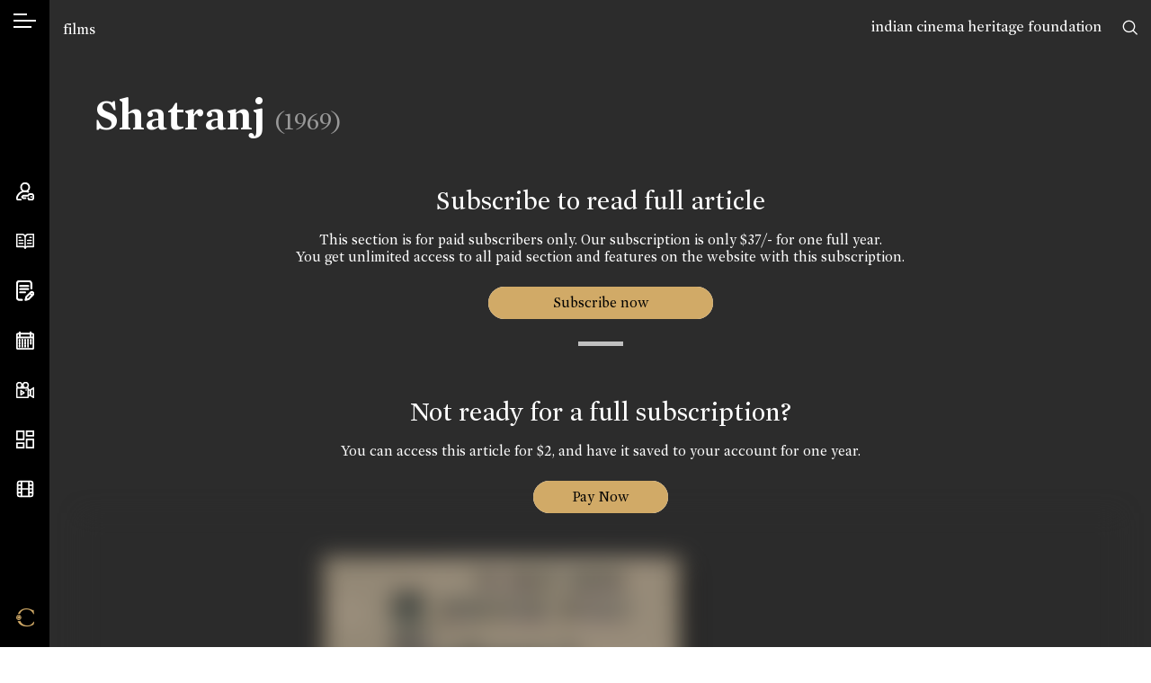

--- FILE ---
content_type: text/html; charset=UTF-8
request_url: https://www.cinemaazi.com/film/shatranj
body_size: 22953
content:
<!DOCTYPE html>
<html lang="en">
<head>
    <meta charset="utf-8">
    <meta http-equiv="x-ua-compatible" content="ie=edge">
    <meta name="viewport" content="width=device-width, initial-scale=1, shrink-to-fit=no, user-scalable=0">
        <title>Cinemaazi</title>
<meta name="description" content="">
<meta name="keywords" content="">

<meta name="google" content="notranslate">
<meta name="theme-color" content="#ffffff">
<meta name="msapplication-navbutton-color" content="#ffffff">
<meta name="apple-mobile-web-app-status-bar-style" content="#ffffff">

<!-- /*** meta share ***/ -->
<meta property="og:url" content="https://www.cinemaazi.com/film/shatranj">
<meta property="og:site_name" content="Cinemaazi">

<meta property="og:type" content="website">
<!-- <meta property="og:image" content="https://www.cinemaazi.com/uploads/film/shatranj-poster-filmfare-1969-march-14-page-0001.jpg"> -->

        <meta property="og:image" content="https://www.cinemaazi.com/logo-fb.jpg">

    

<meta property="og:image" content="https://www.cinemaazi.com/logo-fb.jpg">
<meta property="og:image:alt" content="Cinemaazi" />

<meta property="og:title" content="Shatranj">
<meta property="og:description" content="&nbsp;">
<meta name="twitter:card" content="summary_large_image">
<meta name="twitter:site" content="@Cinemaazi">
<!-- <meta name="twitter:creator" content="@SarahMaslinNir"> -->
<meta name="twitter:title" content="Shatranj">
<meta name="twitter:description" content="&nbsp;">
<meta name="twitter:image" content="https://www.cinemaazi.com/uploads/film/shatranj-poster-filmfare-1969-march-14-page-0001.jpg">
    
    <!-- /************/ -->
    <link rel="canonical" href="https://www.cinemaazi.com/film/shatranj" />
    <link rel="shortcut icon" type="image/png" href="https://www.cinemaazi.com/favicon.png">
    <link href="https://fonts.googleapis.com/css?family=Roboto+Condensed:300,300i,400,400i,700|Alata&display=swap" rel="stylesheet">
    <link href="https://www.cinemaazi.com/frontend/css-cinemaazi/app.min.css?v=1.1.2" rel="stylesheet">
    <script> </script>
    <style type="text/css">
        img {
          pointer-events: none;
        } 

        body{ 
            -webkit-user-select:none;
            -webkit-touch-callout:none;
        }
        .not4profit{
            position:absolute; top:17px; right:55px; z-index:9;
        }
        @media (max-width: 1200px) { 
            .not4profit{
                top:78px;
                right:15px;
            }
        }
        
    </style>
    
    <style type="text/css">
    .searching{
        display: -webkit-box;
        display: -ms-flexbox;
        display: flex;
            position: absolute;
            -webkit-box-align: center;
                -ms-flex-align: center;
                    align-items: center;
            -webkit-box-pack: center;
                -ms-flex-pack: center;
                    justify-content: center;
            left: 0;
            right: 0;
            top: 0;
            bottom: 0;
            z-index: 999;
            background: rgba(0,0,0,0.2);
    }
</style>
<style>
    .pageBlur{
        filter: blur(12px);
        position: relative;
    }
    .pageBlur .overlayBG{
        position: absolute;
        width: 100%;
        height: 100%;
        top: 0;
        left: 0;
        background-color:rgba(44,44,44,0.4);
        z-index:2;
    }
</style>

    <!-- Global site tag (gtag.js) - Google Analytics -->
    <script async src="https://www.googletagmanager.com/gtag/js?id=UA-116676996-10"></script>
    <script>
    window.dataLayer = window.dataLayer || [];
    function gtag(){dataLayer.push(arguments);}
    gtag('js', new Date());
    gtag('config', 'UA-116676996-10');
    </script>
<!--script async src="https://pagead2.googlesyndication.com/pagead/js/adsbygoogle.js?client=ca-pub-5242861368286966" crossorigin="anonymous"></script-->

</head>

<body class="inner-page" ng-app="mainApp">

    <div class="not4profit anim-ease">
        <a href="https://www.cinemaazi.com/ichf">indian cinema heritage foundation</a>
        <!-- <a href="https://www.cinemaazi.com/about-cinemmazi">not for profit</a> -->
    </div>
        <input type="hidden" id="clickedUrl" value="https://www.cinemaazi.com/film/shatranj">
    <!--[if lte IE 11]>
        <p class="browserupgrade">You are using an <strong>outdated</strong> browser. Please <a href="https://browsehappy.com/">upgrade your browser</a> to improve your experience and security.</p>
    <![endif]-->
    <div class="overlay"></div>
    <div class="wrapper clearfix">
        <div class="mob-header d-xl-none">
            <ul class="d-flex align-items-center justify-content-between list-unstyled m-0">
                <li>
                    <a class="hamburger" href="javascript:void(0)">
                        <span></span>
                        <span></span>
                    </a>
                </li>
                <li>
                    <a href="https://www.cinemaazi.com" class="brand-mob">
                        <i class="icon-black-C"></i>
                    </a>
                </li>
                <li>
                    <a href="javascript:void(0)" data-sidebar="sb-4" class="search-toggle">
                        <i class="icon-search"></i>
                    </a>
                </li>
            </ul>
        </div>
        <aside class="sidebar d-flex flex-column justify-content-xl-between align-items-center h-100">
            <div class="sidebar-inner top-area">
                <div class="language">
                    <a data-sidebar="lang" href="javascript:void(0)" class="hamburger-icon">
                        <span></span>
                    </a>
                    <span class="d-block d-xl-none">Language</span>
                </div>
                <div class="mt-4 d-none d-xl-flex">
                    <a data-tippy="Search" data-sidebar="sb-4" href="javascript:void(0)">
                        <svg xmlns="http://www.w3.org/2000/svg" viewBox="0 0 569.34 569.56"><defs><style>.cls-1{fill:none;stroke:#000;stroke-linecap:round;stroke-miterlimit:10;stroke-width:48px;}</style></defs><path class="cls-1" d="M454,239c0,118.74-96.26,215-215,215S24,357.74,24,239,120.26,24,239,24,454,120.26,454,239ZM391.63,391.86l153.71,153.7"/></svg>
                        <span class="d-block d-xl-none">Search</span>
                    </a>

                </div>
            </div>
            <div class="sidebar-inner middle-area">
                <ul class="navbar list-unstyled m-0 clearfix">
                    <li>
                        <a data-tippy="Account" data-sidebar="myaccount" href="#">
                            <svg xmlns="http://www.w3.org/2000/svg" viewBox="0 0 511.26 512.22"><defs><style>.cls-1{fill:none;stroke:#000;stroke-linecap:round;stroke-miterlimit:10;stroke-width:40px;}</style></defs><path class="cls-1" d="M130.87,491.55s-49.32,1.21-69.12.37c-9.14-.38-27.06-6-33.17-15-4.87-7.23-10.65-17.67-7.84-37.34,6.05-27.15,12.67-45.11,28.67-71.33,43.34-71,121.34-115.61,202.22-115.61,1.81.06,3.63.11,5.46.11s3.67-.05,5.5-.11A249.36,249.36,0,0,1,340,266.53m4.55,181.28a138.84,138.84,0,0,0,7.19,21.54c6.45,14.76,16.81,22.46,30.53,22.46h59.49c19,0,30.54-7.25,37.65-23.28a140.75,140.75,0,0,0,11.89-56.22,142.79,142.79,0,0,0-12.08-56.69c-7.25-15.81-19.75-22.81-37.7-22.81H382.69c-17.23,0-27.45,14.46-33.46,29.25-.67,1.64-4,10.64-5.09,13.72a1.58,1.58,0,0,1-1.48,1H204.26a9.74,9.74,0,0,0-6.75,2.69L169.9,406c-5,5-5.61,6.76,0,12.41l28,27a9.75,9.75,0,0,0,6.71,2.66h61.15m163.86-36.32h1M255.15,20A115.75,115.75,0,1,0,370.9,135.75,115.74,115.74,0,0,0,255.15,20Z"/></svg>
                            <span class="d-block d-xl-none">Account</span>
                        </a>
                    </li>


                    <li>
                        <a data-tippy="Encyclopedia" data-sidebar="encyclopedia" href="#">
                                                    
                            <svg xmlns="http://www.w3.org/2000/svg" viewBox="0 0 600.15 521.1"><defs><style>.cls-1,.cls-2{fill:none;stroke:#000;stroke-linecap:round;}.cls-1{stroke-linejoin:round;stroke-width:40px;}.cls-2{stroke-miterlimit:10;stroke-width:25px;}</style></defs><title>book</title><g id="Layer_2" data-name="Layer 2"><g id="Layer_1-2" data-name="Layer 1"><path class="cls-1" d="M20,20H188.05a112,112,0,0,1,112,112V501.1c0-46.41-37.62-61-84-61H20Zm560.15,0h-168a112,112,0,0,0-112,112V501.1c0-46.41,37.62-61,84-61h196Z"/><path class="cls-2" d="M451.82,130.27h56m-129.69,100H507.84m-129.69,100H507.84m-411.21-200h56m-56,100H226.32m-129.69,100H226.32"/></g></g></svg>
                            <span class="d-block d-xl-none">Encyclopedia</span>
                        </a>
                    </li>



                    <li>
                        <a data-tippy="Features" href="https://www.cinemaazi.com/features">
                            <svg xmlns="http://www.w3.org/2000/svg" viewBox="0 0 459.28 521.57"><defs><style>.cls-1{fill:none;stroke:#000;stroke-linecap:round;stroke-miterlimit:10;stroke-width:40px;}</style></defs><path class="cls-1" d="M148.65,492.69l-68.31-.46a60.65,60.65,0,0,1-60.34-61L21.82,80.34A60.66,60.66,0,0,1,82.79,20l244.56,1.27a60.66,60.66,0,0,1,60.34,61L387,203.57m-285.85-63h206m-206,80h206m-206,80h125.1m201.34,60.14a40,40,0,0,0,0-56.59h0a40,40,0,0,0-56.59,0L260.83,414.24l-21.92,78.52,78.52-21.92Zm-18.13,18.14-56.6-56.6"/></svg>
                            <span class="d-block d-xl-none">Features</span>
                        </a>
                    </li>
                     
                                        <li>
                        <a  data-tippy="On This Day" data-sidebar="onthisday" href="#">
                            <svg xmlns="http://www.w3.org/2000/svg" viewBox="0 0 511.97 512"><defs><style>.cls-1{fill:none;stroke:#000;stroke-miterlimit:10;stroke-width:40px;}</style></defs><path class="cls-1" d="M492,100V452a40,40,0,0,1-40,40H60a40,40,0,0,1-40-40V100A40,40,0,0,1,60,60H452A40,40,0,0,1,492,100ZM20,168H492M104,120V0M408,120V0M96,270V230m80,40V230m80,40V230m80,40V230m80,40V230M96,350V310m80,40V310m80,40V310m80,40V310m80,40V310M96,430V390m80,40V390m80,40V390m80,40V390"/></svg>
                            <span class="d-block d-xl-none">On This Day</span>
                        </a>
                    </li>
                                        <li>
                        <a data-tippy="Videos" href="https://www.cinemaazi.com/videos">
                            <svg xmlns="http://www.w3.org/2000/svg" viewBox="0 0 629.61 550.38"><defs><style>.cls-1{fill:none;stroke:#000;stroke-linecap:round;stroke-linejoin:round;stroke-width:37px;}</style></defs><path class="cls-1" d="M201.81,110.13A91.63,91.63,0,1,1,110.18,18.5,91.62,91.62,0,0,1,201.81,110.13ZM330.17,18.5a91.63,91.63,0,1,0,91.63,91.63A91.62,91.62,0,0,0,330.17,18.5Zm59.3,183.25H50.82A32.32,32.32,0,0,0,18.5,234.07V499.56a32.32,32.32,0,0,0,32.32,32.32H389.47a32.32,32.32,0,0,0,32.33-32.32V234.07A32.32,32.32,0,0,0,389.47,201.75Zm221.64,0-112.5,73.38V458.46l112.5,73.42ZM348.27,275.13h.5m73,183.33h79.77M423.84,275.09h79.77m-338.53,165L275.44,366.8h0L165.08,293.52Z"/></svg>
                            <span class="d-block d-xl-none">Videos</span>
                        </a>
                    </li>
                    <li>
                        <a data-tippy="Cinema Memory Project" href="https://www.cinemaazi.com/cinema-memory-project">
                            <svg xmlns="http://www.w3.org/2000/svg" viewBox="0 0 521.33 521.21"><defs><style>.cls-1{fill:none;stroke:#000;stroke-miterlimit:10;stroke-width:40px;}</style></defs><path class="cls-1" d="M218.74,261.42H20V20H218.74Zm.43,107H20V501.21H219.17ZM501.33,259.78H302V501H501.33ZM501.25,20H302.51V152.55H501.25Z"/></svg>
                            <span class="d-block d-xl-none">Cinema Memory Project</span>
                        </a>
                    </li>
                    
                    <li>
                        <a  data-tippy="Cinemaazi Studio" href="https://www.cinemaazi.com/cinemaazi-studio">                           
                        
                            <svg xmlns="http://www.w3.org/2000/svg" width="24" height="24" viewBox="0 0 24 24" fill="none" stroke="currentColor" stroke-width="2" stroke-linecap="round" stroke-linejoin="round" class="feather feather-film"><rect x="2" y="2" width="20" height="20" rx="2.18" ry="2.18"></rect><line x1="7" y1="2" x2="7" y2="22"></line><line x1="17" y1="2" x2="17" y2="22"></line><line x1="2" y1="12" x2="22" y2="12"></line><line x1="2" y1="7" x2="7" y2="7"></line><line x1="2" y1="17" x2="7" y2="17"></line><line x1="17" y1="17" x2="22" y2="17"></line><line x1="17" y1="7" x2="22" y2="7"></line></svg>
                            <span class="d-block d-xl-none">Cinemaazi Studio</span>
                        </a>
                    </li>
                    <style>.cls-1,.cls-2{fill:none;stroke:#fff;stroke-miterlimit:10}.cls-1{stroke-width:50px}.cls-2{stroke-width:43px}</style>
                    
                </ul>
            </div>
            <div class="sidebar-inner bottom-area d-none d-xl-flex">
                 <ul class="list-unstyled m-0">
                     <li>
                         <a href="https://www.cinemaazi.com " class="brand" data-tippy="Home">
                           <span class="icon-black-C goldTxt"></span>
                         </a>
                     </li>
                 </ul>
            </div>
            <svg class="active-pos d-none d-xl-block" xmlns="http://www.w3.org/2000/svg" viewBox="0 0 1 13"><path fill="#000000" stroke-width="0" d="M1,7H1c-.15,3.22-1,4.39-1,6V0C0,1.61.83,2.78,1,6H1c0,.17,0,.34,0,.5S1,6.83,1,7Z"/></svg>
            <svg class="inactive-pos d-none d-xl-block" xmlns="http://www.w3.org/2000/svg" viewBox="0 0 1 13"><path fill="#000000" stroke-width="0" d="M1,7H1c-.15,3.22-1,4.39-1,6V0C0,1.61.83,2.78,1,6H1c0,.17,0,.34,0,.5S1,6.83,1,7Z"/></svg>
  </aside>


  <!-- /******* account ********/ -->
  <div class="sidebar-content">
    <a href="javascript:void(0)" class="sidebar-back d-xl-none"><i class="icon-corner-down-left"></i></a>
    <div id="myaccount" class="sc-inner p-3 p-xl-5">
        <div class="nano">
            
            <div class="nano-content sb-anim text-center mobSpace">
                                    <div id="login-div" style="display: block;">
                        <h2>Sign In</h2>
    <p class="text-center">If you have already registered with us!</p>
    <!-- <p class="error-msg text-center" style="display: none;"></p> -->
    <form id="login-form" method="post" autocomplete="off">
        <input type="hidden" name="_token" value="7XIyTLSwGtZNgZJFffDZWlwTkYKxqlZkI2fnEFV1" autocomplete="off">        <input type="hidden" class="form-control p-white input-class" name="url" value="https://www.cinemaazi.com/film/shatranj">
        <div class="row">
            <div class="col-12">
                <div class="form-group">
                    <input type="text" class="form-control p-white input-class" placeholder="Email *" name="email">
                </div>
            </div>
        </div>
        <div class="row">
            <div class="col-12">
                <div class="form-group">
                    <input type="password" class="form-control p-white input-class" placeholder="Password *" name="password">
                </div>
            </div>
        </div>
        <div class="row">                        
            <div class="col text-left">
                <div class="form-group">
                    <img src="https://www.cinemaazi.com/loader-web.svg" class="loader" style="display: none;" />
                    <button type="submit" class="btn formBtn submit">Sign In</button>
                </div>
            </div>
            <div class="col-auto ml-auto"><a href="#/" class="accountfrom" data-form="forgot-password">Forgot password?</a></div>
            <div class="col-12 pt-3">                
                <p class="error-msg" style="display: none;"></p>
            </div>
        </div>
    </form>
    <div class="registerWrap">
        <h2 class="mt-5 pt-4">Don’t have an account?</h2>
        <a href="#/" class="un accountfrom" data-form="signup">Create your account</a>
    </div>

<script type="text/javascript">
document.addEventListener("DOMContentLoaded", function(){    
    $.validator.addMethod( "nospace", function( value, element, param ) {
          return $.trim(value).length >= param;
      }, $.validator.format( "Please enter at least {0} characters" ) );

    $("#login-form").validate({
    rules: { 
            email: {
                required:true,
                email: true
            },
            password: {
                required: true,
                minlength: 6
            }, 
        }, 
        errorPlacement: function(){
            return false;  // suppresses error message text
        },
        submitHandler: function(form) {
            $('.loader').show();
            $('.submit').hide(); 

            var url = "https://www.cinemaazi.com/guest/login";
            var formData = new FormData($(form)[0]); 
            jQuery.ajax({
              url: url,
              method: 'POST',
              processData: false,
              contentType: false,
              data: formData, 
              success: function(response){
                $('.loader').hide();
                $('.submit').show();
                if(response.status == 400){
                    console.log(response.message); 
                    $('.error-msg').html(response.message); 
                    $('.error-msg').fadeIn('slow').delay(5000).fadeOut('slow');
                     
                }else if(response.status == 200){  
                    // var redirect = $('#clickedUrl').val();
                    var redirect = response.redirect;
                    window.location.href = redirect;  
                }
 
              },
              error: function (err) { 
                console.log(err); }
            });
        } 
    });
});
</script> 
                    </div>
                    <div id="signup-div" style="display: none;">
                        <h2>Sign Up</h2>
        <form id="signup-form" method="post" autocomplete="off">
        <input type="hidden" name="_token" value="7XIyTLSwGtZNgZJFffDZWlwTkYKxqlZkI2fnEFV1" autocomplete="off">        <div class="row">
            <div class="col-12">
                <div class="form-group">
                    <input type="text" class="form-control p-white input-class" placeholder="Name *" name="name">
                </div>
            </div>
        </div>
        <div class="row">
            <div class="col-12">
                <div class="form-group">
                    <input type="text" class="form-control p-white input-class" placeholder="Email *" name="email">
                </div>
            </div>
        </div>
        <!-- <div class="row">
            <div class="col-12">
                <div class="form-group">
                    <input type="password" class="form-control p-white input-class" id="password" placeholder="Password *" name="password">
                </div>
            </div>
        </div>

        <div class="row">
            <div class="col-12">
                <div class="form-group">
                    <input type="password" class="form-control p-white input-class" placeholder="Confirm Password *" name="confirm_password">
                </div>
            </div>
        </div> -->

        <!-- /***********/ -->

        <div class="row">
            <div class="col-12">
                <div class="form-group">
                      <select class="form-control p-white" name="area_of_interest" id="interests"  placeholder = 'Area of interest' > 
                            <option value="" >Area of interest</option>
                                                        <option value="1" > Research</option>
                                                        <option value="2" > Media</option>
                                                        <option value="3" > Film Buff</option>
                                                        <option value="4" > Historian</option>
                                                        <option value="5" > Filmmaker</option>
                                                        <option value="other">Other</option>
                      </select>
                </div>
            </div>
        </div>

        <div class="row" id="other_interest" style="display: none;">
            <div class="col-12">
                <div class="form-group">
                    <input type="text" class="form-control p-white" name="other_interest" value="">  
                </div>
            </div>
        </div>

        <div class="row">
            <div class="col-12">
                <div class="form-group">
                      <select class="form-control p-white" name="cinema_by_language[]" id="language_dropdown"  multiple="multiple" >                   
                                                  <option value="1" > Hindi</option>
                                                  <option value="2" > Bhojpuri</option>
                                                  <option value="3" > Tamil</option>
                                                  <option value="5" > Gujarati</option>
                                                  <option value="7" > Assamese</option>
                                                  <option value="8" > Punjabi</option>
                                                  <option value="9" > Marathi</option>
                                                  <option value="10" > Telugu</option>
                                                  <option value="11" > Bengali</option>
                                                  <option value="13" > Sindhi</option>
                                                  <option value="14" > Kannada</option>
                                                  <option value="15" > Parsi</option>
                                                  <option value="16" > Konkani</option>
                                                  <option value="17" > Malayalam</option>
                                                  <option value="18" > English</option>
                                                  <option value="20" > Others</option>
                                                  <option value="21" > Silent</option>
                                                  <option value="22" > Sanskrit</option>
                                                  <option value="23" > Nepali</option>
                                                  <option value="25" > Odia</option>
                                              </select>
                </div>
            </div>
        </div>

        
        <div class="row">
            <div class="col-12">
                <div class="form-group">
                    <input type="text" class="form-control p-white" placeholder="Location" name="location" /> 
                </div>
            </div>
        </div>
        <!-- /************/ -->
        <div class="row">                        
            <div class="col text-left">
                <div class="form-group">
                    <img src="https://www.cinemaazi.com/loader-web.svg" class="loader" style="display: none;" />
                    <button type="submit" class="btn formBtn submit" >Register</button>
                </div>
            </div>
            <div class="col-12 pt-3">                
                <p class="error-msg" style="display: none;"></p>
            </div>
        </div>
    </form>
    <div class="registerWrap">
        <h2 class="mt-5 pt-4">Already registered?</h2>
        <a href="#/" class="un accountfrom" data-form="login">Login now</a>
    </div>


<script type="text/javascript">

    /*$(document).ready(function(){
        $('#language_dropdown').select2();
        $('#interests').select2();
    });*/

document.addEventListener("DOMContentLoaded", function(){

    $(document).ready(function(){
        $('#language_dropdown').select2({
            placeholder: "Cinema by language",
            allowClear: true
        });
    });

    $('#interests').on('change',function(){
        var selected = $(this). children("option:selected").val();
        if(selected == 'other'){
            $('#other_interest').fadeIn();
        }else{
            $('#other_interest').fadeOut();
        }
    });
    
    $.validator.addMethod( "nospace", function( value, element, param ) {
          return $.trim(value).length >= param;
      }, $.validator.format( "Please enter at least {0} characters" ) );

    $("#signup-form").validate({
    rules: {
            name: {
                required:true,
                nospace:true
            },
            email: {
                required:true,
                email: true
            },
            /*password: {
                required: true,
                minlength: 6
            },
            confirm_password : {
                minlength : 6,
                equalTo : "#password"
            }*/
        }, 
        errorPlacement: function(){
            return false;  // suppresses error message text
        },
        submitHandler: function(form) {
            $('.loader').show();
            $('.submit').hide();

            var url = "https://www.cinemaazi.com/register";  
            var formData = new FormData($(form)[0]); 
            jQuery.ajax({
              url: url,
              method: 'POST',
              processData: false,
              contentType: false,
              data: formData, 
              success: function(response){
                $('.loader').hide();
                $('.submit').show();
                if(response.status == 400){
                    console.log(response.data);
                    // var errors = jQuery.parseJSON(response.data);
                    
                    $.each(response.data, function (key, val) {
                        if(key == 'email'){
                            $('.error-msg').html(val); 
                            $('.error-msg').fadeIn('slow').delay(5000).fadeOut('slow');
                        }
                        $('input[name='+key+']').prop('aria-invalid', true);
                        $('input[name='+key+']').addClass('error').removeClass('valid');   
                    });
                     
                }else if(response.status == 200){
                    Swal.fire({
                      position: 'top-end',
                      icon: 'success',
                      title:'Welcome to Cinemaazi',
                      text: 'Thank you for registering with us. Please check your email for login password.',
                      showConfirmButton: true,
                      timer: 6000
                    }).then(function(){ 
                            $('#signup-form').trigger("reset");
                            $('#signup-div').hide();
                            $('#forgotPassword-div').hide();
                            $('#login-div').show(); 
                       }
                    ); 
                    
                }

              },
              error: function (err) { 
                console.log(err); }
            });
        } 
    });

});
</script>                     </div>
                    <div id="forgotPassword-div" style="display: none;">
                        <h2>Forgot Password</h2>
    <p></p>
    <form id="forgotpassword-form" method="post" autocomplete="off">
        <input type="hidden" name="_token" value="7XIyTLSwGtZNgZJFffDZWlwTkYKxqlZkI2fnEFV1" autocomplete="off">        <div class="row">
            <div class="col-12">
                <div class="form-group">
                    <input type="text" class="form-control p-white input-class" placeholder="Enter Your Email*" name="email">
                </div>
            </div>
        </div>
         
        <div class="row">                        
            <div class="col text-left">
                <div class="form-group">
                    <img src="https://www.cinemaazi.com/loader-web.svg" class="loader" style="display: none;" />
                    <button type="submit" class="btn formBtn submit">Submit</button>
                </div>
            </div>
            <div class="col-auto ml-auto"><a href="#/" class="accountfrom" data-form="login">Login Now</a></div>            
            <div class="col-12 pt-3">                
                <p class="error-msg" style="display: none;"></p>
            </div>
        </div>

    </form>
    <div class="registerWrap">
        <h2 class="mt-5 pt-4">Don’t have an account?</h2>
        <a href="#/" class="un accountfrom" data-form="signup">Create your account</a>
    </div>

    <script type="text/javascript">
document.addEventListener("DOMContentLoaded", function(){        
    $.validator.addMethod( "nospace", function( value, element, param ) {
          return $.trim(value).length >= param;
      }, $.validator.format( "Please enter at least {0} characters" ) );

    $("#forgotpassword-form").validate({
    rules: { 
            email: {
                required:true,
                email: true
            },  
        }, 
        errorPlacement: function(){
            return false;  // suppresses error message text
        },
        submitHandler: function(form) {  
            $('.loader').show();
            $('.submit').hide();

            var url = "https://www.cinemaazi.com/guest/forgot-password";  
            var formData = new FormData($(form)[0]); 
            jQuery.ajax({
              url: url,
              method: 'POST',
              processData: false,
              contentType: false,
              data: formData, 
              success: function(response){
                $('.loader').hide();
                $('.submit').show();

                if(response.status == 400){
                    console.log(response.message); 
                    $('.error-msg').html(response.message); 
                    $('.error-msg').fadeIn('slow').delay(5000).fadeOut('slow');
                     
                }else if(response.status == 200){
                    Swal.fire({
                      position: 'top-end',
                      icon: 'success',
                      text: response.message,
                      showConfirmButton: true,
                      timer: 6000
                    }); 
                    $('#signup-div').hide();
                    $('#forgotPassword-div').hide();
                    $('#login-div').show();  
                } 
              },
              error: function (err) { 
                console.log(err); }
            });
        } 
    });
});
</script> 
                     </div>
                   
                <div style="height:65px;" class="d-xl-none"></div> 
            </div>
            
            
        </div>
    </div>


    <!-- /*** encyclopedia ***/ -->

    <div id="encyclopedia" class="sc-inner text-center p-3 p-xl-5 myscrollBar">
        <div class="onthisDayWrap nano">
            <div class="nano-content mobSpace">
                    <h2 class="sb-anim">Encyclopedia</h2>

                    <div class="onthisdayBox encyclopediaBox sb-anim">
                        <a href="https://www.cinemaazi.com/films">
                        <div class="imgBox">
                                <img src="https://www.cinemaazi.com/uploads/homecontent/azad-01.jpg" class="img-fluid" alt="">
                        </div>
                        </a>
                        <h3><a href="https://www.cinemaazi.com/films">Films</a></h3>
                    </div>

                    <div class="onthisdayBox encyclopediaBox sb-anim">
                        <a href="https://www.cinemaazi.com/people">
                            <div class="imgBox">
                                <img src="https://www.cinemaazi.com/uploads/homecontent/photo-06.jpg" class="img-fluid" alt="">
                            </div>
                        </a>
                        <h3><a href="https://www.cinemaazi.com/people">People</a></h3>
                    </div>

                    <div class="onthisdayBox encyclopediaBox sb-anim">
                        <a href="https://www.cinemaazi.com/songs">
                            <div class="imgBox">
                                <img src="https://www.cinemaazi.com/uploads/homecontent/s-n-tripathi-page-0001.jpg" class="img-fluid" alt="">
                            </div>
                        </a>
                        <h3><a href="https://www.cinemaazi.com/songs">Songs</a></h3>
                    </div>
                    <div style="height:50px;" class="d-xl-none"></div>
            </div>

        </div>
    </div>


    <!-- /*** on this day ****/ -->
             
    <div id="onthisday" class="sc-inner text-center p-3 p-xl-5 myscrollBar">
        <div class="onthisDayWrap nano">
            <div class="nano-content mobSpace">
                <h2 class="sb-anim">On This Day</h2>
                                    <div class="onthisdayBox sb-anim">
                        <div class="imgBox">
                                                                                                                                        <img src="https://www.cinemaazi.com/uploads/onthisday/s-bala-1.jpg" class="img-fluid" alt="">    
                                                                                                                        </div>
                         <span class="date">18 Jan, 1927</span>
                        <h3>Cinemaazi remembers S Balachander on his birth anniversary</h3>
                        <p></p>
                    </div>
                                    <div class="onthisdayBox sb-anim">
                        <div class="imgBox">
                                                                                                                                        <img src="https://www.cinemaazi.com/uploads/onthisday/k-l-saigal.jpeg" class="img-fluid" alt="">    
                                                                                                                        </div>
                         <span class="date">18 Jan, 1947</span>
                        <h3>Cinemaazi remembers K L Saigal on his death anniversary</h3>
                        <p></p>
                    </div>
                                    <div class="onthisdayBox sb-anim">
                        <div class="imgBox">
                                                                                                                                        <img src="https://www.cinemaazi.com/uploads/onthisday/saadat-hasan-manto-1.png" class="img-fluid" alt="">    
                                                                                                                        </div>
                         <span class="date">18 Jan, 1955</span>
                        <h3>Cinemaazi remembers Saadat Hasan Manto on his death anniversary</h3>
                        <p></p>
                    </div>
                
                <!--  Previous Day-->

                
                <!-- One Day Before -->

                <!-- -->

                    <h3 class="sb-anim mt-4"><a href="https://www.cinemaazi.com/on-this-day"><span class="icon-calendar"></span> Choose a Date</a></h3>
            </div>

        </div>
    </div>
        <!-- /********/ -->


    <div id="sb-4" class="sc-inner p-3 p-xl-5 myscrollBar">
        <h2 class="sb-anim text-center mb-4">Search Cinemaazi</h2>
        <form action="https://www.cinemaazi.com/search" method="GET" id="global-search-form" autocomplete="off">
            <div class="row align-items-center sb-anim searchPanel">
                <div class="col">
                    <input type="text" class="form-control p-white" id="global-search-input" name="search" placeholder="Type here">
                </div>
                <div class="col-auto">
                    <a href="javascript:void(0)" id="global-submit"><span class="icon-search"></span></a>
                </div>
            </div>
        </form>
        <div class="col" id="suggessions"></div>
    </div>

    <div id="lang" class="sc-inner p-3 p-xl-5 myscrollBar">
        <div class="nano">
            <div class="nano-content mobSpace">
                                                <div class="language-list">
                    <h2 class="sb-anim">Select your cinema</h2>
                    <ul class="list-unstyled m-0 lng">
                        <li class="sb-anim mt-3 active"><a href="https://www.cinemaazi.com/cinema-language?lang=All" class="choose-lang">All</a></li> 
                                                    <li class="sb-anim mt-3 "><a href="https://www.cinemaazi.com/cinema-language?lang=1" class="choose-lang">हिंदी (Hindi)</a></li> 
                                                    <li class="sb-anim mt-3 "><a href="https://www.cinemaazi.com/cinema-language?lang=2" class="choose-lang">भोजपुरी (Bhojpuri)</a></li> 
                                                    <li class="sb-anim mt-3 "><a href="https://www.cinemaazi.com/cinema-language?lang=3" class="choose-lang">தமிழ் (Tamil)</a></li> 
                                                    <li class="sb-anim mt-3 "><a href="https://www.cinemaazi.com/cinema-language?lang=5" class="choose-lang">ગુજરાતી (Gujarati)</a></li> 
                                                    <li class="sb-anim mt-3 "><a href="https://www.cinemaazi.com/cinema-language?lang=7" class="choose-lang">অসমিয়া (Assamese)</a></li> 
                                                    <li class="sb-anim mt-3 "><a href="https://www.cinemaazi.com/cinema-language?lang=8" class="choose-lang">ਪੰਜਾਬੀ (Punjabi)</a></li> 
                                                    <li class="sb-anim mt-3 "><a href="https://www.cinemaazi.com/cinema-language?lang=9" class="choose-lang">मराठी (Marathi)</a></li> 
                                                    <li class="sb-anim mt-3 "><a href="https://www.cinemaazi.com/cinema-language?lang=10" class="choose-lang">తెలుగు (Telugu)</a></li> 
                                                    <li class="sb-anim mt-3 "><a href="https://www.cinemaazi.com/cinema-language?lang=11" class="choose-lang">বাংলা (Bengali)</a></li> 
                                                    <li class="sb-anim mt-3 "><a href="https://www.cinemaazi.com/cinema-language?lang=13" class="choose-lang">سنڌي (Sindhi)</a></li> 
                                                    <li class="sb-anim mt-3 "><a href="https://www.cinemaazi.com/cinema-language?lang=14" class="choose-lang">ಕನ್ನಡ (Kannada)</a></li> 
                                                    <li class="sb-anim mt-3 "><a href="https://www.cinemaazi.com/cinema-language?lang=15" class="choose-lang">پارسی (Parsi)</a></li> 
                                                    <li class="sb-anim mt-3 "><a href="https://www.cinemaazi.com/cinema-language?lang=16" class="choose-lang">कोंकणी (Konkani)</a></li> 
                                                    <li class="sb-anim mt-3 "><a href="https://www.cinemaazi.com/cinema-language?lang=17" class="choose-lang">മലയാളം (Malayalam)</a></li> 
                                                    <li class="sb-anim mt-3 "><a href="https://www.cinemaazi.com/cinema-language?lang=18" class="choose-lang">English (English)</a></li> 
                                                    <li class="sb-anim mt-3 "><a href="https://www.cinemaazi.com/cinema-language?lang=20" class="choose-lang">Others (Others)</a></li> 
                                                    <li class="sb-anim mt-3 "><a href="https://www.cinemaazi.com/cinema-language?lang=21" class="choose-lang">Silent (Silent)</a></li> 
                                                    <li class="sb-anim mt-3 "><a href="https://www.cinemaazi.com/cinema-language?lang=22" class="choose-lang">संस्कृत (Sanskrit)</a></li> 
                                                    <li class="sb-anim mt-3 "><a href="https://www.cinemaazi.com/cinema-language?lang=23" class="choose-lang">नेपाली (Nepali)</a></li> 
                                                    <li class="sb-anim mt-3 "><a href="https://www.cinemaazi.com/cinema-language?lang=25" class="choose-lang">ଓଡିଆ (Odia)</a></li> 
                         
                    </ul>
                </div>
                            </div>
        </div>
    </div>
</div> 
    
       <section class="innerSection innerPadding filmdetailSection">        
        <div class="container-fluid top-nav anim-ease">
            <div class="row justify-content-lg-between">
                <div class="col-auto">
                    <a href="https://www.cinemaazi.com/films" class="bedcrum">films</a>
                </div>
                <div class="col-auto ml-auto">                    
                    <a data-sidebar="sb-4" href="javascript:void(0)">
                        <span class="icon-magnifying-glass"></span>
                    </a>
                </div>
            </div>
        </div>
        <div class="container pageTopSection">
            <div class="row no-gutters anim-ease">
                <div class="col-12">
                    <div class="mainhead text-center text-xl-left mb-4 mb-xl-0">
                        <h1 class="anim-right">Shatranj <span>(1969)</span></h1>
                        <div class="producer anim-left">
                                                    </div>
                    </div>
                </div>
            </div>
            
            
            
        
        
                
                
        
        
               
                                                
                <div class="text-center pt-5">
                    <h2 class="mb-3">Subscribe to read full article </h2>
                                        <h4 class="mb-4">This section is for paid subscribers only. Our subscription is only $37/- for one full year.<br>You get unlimited access to all paid section and features on the website with this subscription.</h4>
                    
        

                                                                <!--<div><a href="javascript:void(0)" id="complet_subscribe_now" data-src="#subscrbe-pop" data-fancybox class="btn btn-secondary hvr-shutter-in-vertical mb-2" style="width:152px;">Subscribe now</a></div>-->

                                <div><a href="#" id="complet_subscribe_now" data-sidebar="myaccount" class="btn btn-secondary btn-block hvr-shutter-in-vertical mt-4 m-auto" style="width:250px;">Subscribe now</a></div>
                                
            

            
                <span style="display:inline-block; width:50px; height:5px; text-align:center; line-height:5px; background:rgba(255,255,255,0.7); color:#000000; margin:25px 0 0;"></span>
               
                <h2 class="mt-5 mb-3">Not ready for a full subscription?</h2>
               
                                <h4 class="mb-4">You can access this article for $2, and have it saved to your account for one year.</h4>
                
                

 
            
                      
                      
                      <div><a href="#" id="single_subscribe_now" data-sidebar="myaccount" class="btn btn-secondary btn-block hvr-shutter-in-vertical mt-4 m-auto" style="width:150px;">Pay Now</a></div>
                      
                
                      
                </div>

       
                <div class="row pt-5 pageBlur">
                <div class="overlayBG"></div>
       
                                
                
        
            
            
            
            <div class="row">
                <div class="col-auto order-3 order-sm-2 order-xl-1">
                    <div class="filmRightSpacer"></div>
                    <div class="infoPanel">
                        <ul class="info">
                                                             
                        

                        

                        
                            
                        <li class="anim-ease"><span>Language</span>Hindi</li>
                                
                             
                        
                                
                              
                        
                                
                                
                        
                                
                            
                        
                                
                             
                        
                                
                             
                        
                                
                             
                        
                                
                            
                        
                                
                             
                        </ul>
                        <div class="shareWrap mt-5 anim-ease">
                            <h5>Share</h5>
                            <ul>
                                <script> 
      //FB.init({appId: "412083985801315", status: true, cookie:true});            
     /* FB.init({appId: "2380498212224182", status: true, cookie:true});            
      function postToFeed() 
      {
        // calling the API ...
        var obj = {
          method: 'feed',          
          link:'',
          picture: '',
          name: '',          
          description: ''
        };
        FB.ui(obj);
      }*/
</script>

 


<script language="javascript" type="text/javascript">
    document.addEventListener("DOMContentLoaded", function(){

        
        $('#own_facebook').sharrre({
            share: {
                facebook: true
            },
            url: "https://www.cinemaazi.com/film/shatranj",
            enableHover: false,
            enableTracking: false,
            enableCounter: false,
            template: '<div class="box"><a class="count" href="#">{total}</a><a class="share" href="#">Your title</a></div>',
            click: function(api, options){
                api.simulateClick();
                api.openPopup('facebook');
            }
        });       
        
        $('#own_twitter').sharrre({
            share: {
                twitter: true
            },
            url: 'https://www.cinemaazi.com/film/shatranj',
            enableHover: false,
            enableTracking: false,
            enableCounter: false,
            template: '<div class="box"><a class="count" href="#">{total}</a><a class="share" href="#">Your title</a></div>',
            click: function(api, options){
                api.simulateClick();
                api.openPopup('twitter');
            }
        });

        $('#own_linkedin').sharrre({
            share: {
                linkedin: true
            },
            url: 'https://www.cinemaazi.com/film/shatranj',
            enableHover: false,
            enableTracking: false,
            enableCounter: false,
            template: '<div class="box"><a class="count" href="#">{total}</a><a class="share" href="#">Your title</a></div>',
            click: function(api, options){
                api.simulateClick();
                api.openPopup('linkedin');
            }
        });
        
        /*$('#own_pinterest').sharrre({
            share: {
                pinterest: true
            },
            url: 'https://www.cinemaazi.com/film/shatranj',
            media: '',
            description: '',  
            enableHover: false,
            enableTracking: false,
            enableCounter: false,
            template: '<div class="box"><a class="count" href="#">{total}</a><a class="share" href="#">Your title</a></div>',
            click: function(api, options){
                api.simulateClick();
                api.openPopup('pinterest');
            }
        });*/
        
        /*$('#own_google_plus').sharrre({
            share: {
                googlePlus: true
            },
            url: '',
            enableHover: false,
            enableTracking: false,
            enableCounter: false,
            template: '<div class="box"><a class="count" href="#">{total}</a><a class="share" href="#">Your title</a></div>',
            click: function(api, options){
                api.simulateClick();
                api.openPopup('googlePlus');
            }
        });*/
        
        $('#own_copy').click(function(){            
               var copyText = $(this).data('sharelink');

               document.addEventListener('copy', function(e) {
                  e.clipboardData.setData('text/plain', copyText);
                  e.preventDefault();
               }, true);

               document.execCommand('copy');  
               // console.log('copied text : ', copyText);
                // $(this).html('<strong> Copied</strong>');
                $(this).find('span').removeClass('icon-link1').addClass('icon-check');
                 
                setTimeout(function() { 
                    // $('#own_copy').html('<span class="icon-link1"></span>');
                    $('#own_copy').find('span').removeClass('icon-check').addClass('icon-link1');
                }, 4000);


                
        });
        
        /*$.fn.sendToFriend = function() {
            var args = arguments[0] || {};
            var sURL = args.page_url || "";
            //alert(sURL);
            window.open("send-to-friend.php?type=sendToFriend&urlKEY=" + sURL, "SendToFriend", "height=500,width=500,scrollBars=no");
        };*/

        /**/
        
        
     
    });
    
</script>

<!-- <a href="javascript:void(0);" id="own_facebook"><i class="icon-facebook"></i></a>
<a  href="javascript:void(0);" id="own_twitter"><i class="icon-twitter"></i></a>
<a href="javascript:void(0)" id="own_linkedin"><i class="icon-linkedin"></i></a>
<a href="mailto:?subject=Cinemaazi : &body=Hey, Check out this site "><i class="icon-message"></i></a> -->

                                            
<li><a href="javascript:void(0);" id="own_facebook"><span class="icon-facebook"></span></a></li>

<li><a href="javascript:void(0);" id="own_twitter"><span class="icon-twitter"></span></a></li>

<li><a href="whatsapp://send?text=Hey, Check out this site https://www.cinemaazi.com/film/shatranj" data-action="share/whatsapp/share" ><span class="icon-wa"></span></a></li>

<li><a href="mailto:?subject=Cinemaazi : Shatranj&body=Hey, Check out this site https://www.cinemaazi.com/film/shatranj"><span class="icon-mail1"></span></a></li>

<li><a href="javascript:void(0);" id="own_copy" data-sharelink = "https://www.cinemaazi.com/film/shatranj"><span class="icon-link1"></span></a></li>




                                </ul>
                        </div>
                        <div class="mt-5 anim-ease">
                            <!-- /*** like and views ***/ -->
                            <div class="row">
                                <div class="col-12 col-md viewLikeBox mt-3 mt-md-0">
                                    <span class="icon-eye-close-up"></span> 55 views 

                                                                    </div>
                            </div>
                        </div>
                    </div>
                </div>


                <div class="col-12 col-sm order-2 order-sm-3 order-xl-2">

                    <div class="filmMidSpacer"></div>

                                        <!-- <div class="anim-ease"> <p>&nbsp;</p> </div> -->
                    <div class="anim-ease" id="lang-1">                            
                       <p>&nbsp;</p>

                    </div>
                    <div class="anim-ease" id="lang-2" style="display: none;">
                        <p></p>
                    </div> 

                    

                </div>
                <div class="col-12 col-xl-auto order-1 order-xl-3">
                    <div class="filmRightPanel anim-ease">
                        <div class="coverImage ml-xl-4">
                                                        <img src="https://www.cinemaazi.com/uploads/film/shatranj-poster-filmfare-1969-march-14-page-0001.jpg" class="img-fluid" /> 
                                                    </div>
                        <div class="WatchVideoBtn ml-xl-4">
                            
                                                    </div>
                    </div>
                </div>
            </div>
            <!-- <div class="row">
                            </div> -->
        </div>
    </section>



    <!-- gallery starts -->
        <section class="innerSection filmImageGallery">
        <div class="filmSlider swiper-container">
            <div class="swiper-wrapper">
                
                                    <div class="swiper-slide">
                        <div class="imageSize3">
                            <span><img src="https://www.cinemaazi.com/uploads/studio/visual/img_id_135/rajendrakumar-waheeda-rehman-filmfare-1969-mar-14-page-0001.jpg" alt=""></span>
                        </div>
                    </div>
                                
            </div> 
            <div class="swiper-button-next icon-chevron-right"></div>
            <div class="swiper-button-prev icon-chevron-left"></div>
        </div>
    </section>
    
    <!-- gallery ends -->
    <section class="innerSection innerPadding bg-dark-gray txtBlack">
        <div class="container">
            <div class="row">
                <div class="col-12 col-lg-7">
                                    <!-- cast starts -->
                    <h3 class="innerSubHead anim-ease">Cast</h3>
                    <ul class="castWrap clearfix anim-ease">
                                                
                        <li>
                            <div class="row no-gutters castBox align-items-center">
                                <div class="col-auto">
                                    <div class="imageSize1">
                                        <span>
                                        <a href="https://www.cinemaazi.com/people/rajendra-kumar-">
                                                                                        <img src="https://www.cinemaazi.com/uploads/people/aas-ka-panchhi01.jpg" alt="">
                                                                                    </a>
                                        </span>
                                    </div>
                                </div>
                                <div class="col pl-3">
                                    <h4>
                                                                                    <a href="https://www.cinemaazi.com/people/rajendra-kumar-">Rajendra Kumar</a>
                                                                            </h4>
                                    
                                </div>
                            </div>
                        </li>
                                                
                        <li>
                            <div class="row no-gutters castBox align-items-center">
                                <div class="col-auto">
                                    <div class="imageSize1">
                                        <span>
                                        <a href="https://www.cinemaazi.com/people/shashikala">
                                                                                        <img src="https://www.cinemaazi.com/uploads/people/shashikala-filmfare-1957-may-4-page-0001.jpg" alt="">
                                                                                    </a>
                                        </span>
                                    </div>
                                </div>
                                <div class="col pl-3">
                                    <h4>
                                                                                    <a href="https://www.cinemaazi.com/people/shashikala">Shashikala</a>
                                                                            </h4>
                                    
                                </div>
                            </div>
                        </li>
                                                
                        <li>
                            <div class="row no-gutters castBox align-items-center">
                                <div class="col-auto">
                                    <div class="imageSize1">
                                        <span>
                                        <a href="https://www.cinemaazi.com/people/-helen">
                                                                                        <img src="https://www.cinemaazi.com/uploads/people/helen.jpeg" alt="">
                                                                                    </a>
                                        </span>
                                    </div>
                                </div>
                                <div class="col pl-3">
                                    <h4>
                                                                                    <a href="https://www.cinemaazi.com/people/-helen">Helen</a>
                                                                            </h4>
                                    
                                </div>
                            </div>
                        </li>
                                                
                        <li>
                            <div class="row no-gutters castBox align-items-center">
                                <div class="col-auto">
                                    <div class="imageSize1">
                                        <span>
                                        <a href="https://www.cinemaazi.com/people/achala-sachdev">
                                                                                        <img src="https://www.cinemaazi.com/uploads/people/15130.jpg" alt="">
                                                                                    </a>
                                        </span>
                                    </div>
                                </div>
                                <div class="col pl-3">
                                    <h4>
                                                                                    <a href="https://www.cinemaazi.com/people/achala-sachdev">Achala Sachdev</a>
                                                                            </h4>
                                    
                                </div>
                            </div>
                        </li>
                                                
                        <li>
                            <div class="row no-gutters castBox align-items-center">
                                <div class="col-auto">
                                    <div class="imageSize1">
                                        <span>
                                        <a href="https://www.cinemaazi.com/people/agha">
                                                                                        <img src="https://www.cinemaazi.com/uploads/people/5e071cb51eb7c_Agha_Filmfare_1963_Nov_29_page-0001.jpg" alt="">
                                                                                    </a>
                                        </span>
                                    </div>
                                </div>
                                <div class="col pl-3">
                                    <h4>
                                                                                    <a href="https://www.cinemaazi.com/people/agha">Agha</a>
                                                                            </h4>
                                    
                                </div>
                            </div>
                        </li>
                                                
                        <li>
                            <div class="row no-gutters castBox align-items-center">
                                <div class="col-auto">
                                    <div class="imageSize1">
                                        <span>
                                        <a href="https://www.cinemaazi.com/people/-manmohan-krishna">
                                                                                        <img src="https://www.cinemaazi.com/uploads/people/1963-dec-13-page-001.jpg" alt="">
                                                                                    </a>
                                        </span>
                                    </div>
                                </div>
                                <div class="col pl-3">
                                    <h4>
                                                                                    <a href="https://www.cinemaazi.com/people/-manmohan-krishna">Manmohan Krishna</a>
                                                                            </h4>
                                    
                                </div>
                            </div>
                        </li>
                                                
                        <li>
                            <div class="row no-gutters castBox align-items-center">
                                <div class="col-auto">
                                    <div class="imageSize1">
                                        <span>
                                        <a href="https://www.cinemaazi.com/people/rajan-haksar">
                                                                                        <img src="https://www.cinemaazi.com/uploads/people/rajan.jpeg" alt="">
                                                                                    </a>
                                        </span>
                                    </div>
                                </div>
                                <div class="col pl-3">
                                    <h4>
                                                                                    <a href="https://www.cinemaazi.com/people/rajan-haksar">Rajan Haksar</a>
                                                                            </h4>
                                    
                                </div>
                            </div>
                        </li>
                                                
                        <li>
                            <div class="row no-gutters castBox align-items-center">
                                <div class="col-auto">
                                    <div class="imageSize1">
                                        <span>
                                        <a href="https://www.cinemaazi.com/people/madan-puri-">
                                                                                        <img src="https://www.cinemaazi.com/noimage.svg" alt="">
                                                                                    </a>
                                        </span>
                                    </div>
                                </div>
                                <div class="col pl-3">
                                    <h4>
                                                                                    <a href="https://www.cinemaazi.com/people/madan-puri-">Madan Puri</a>
                                                                            </h4>
                                    
                                </div>
                            </div>
                        </li>
                                                
                        <li>
                            <div class="row no-gutters castBox align-items-center">
                                <div class="col-auto">
                                    <div class="imageSize1">
                                        <span>
                                        <a href="https://www.cinemaazi.com/people/kamal-kapoor">
                                                                                        <img src="https://www.cinemaazi.com/uploads/people/kamal-kapoor.jpeg" alt="">
                                                                                    </a>
                                        </span>
                                    </div>
                                </div>
                                <div class="col pl-3">
                                    <h4>
                                                                                    <a href="https://www.cinemaazi.com/people/kamal-kapoor">Kamal Kapoor</a>
                                                                            </h4>
                                    
                                </div>
                            </div>
                        </li>
                                                
                        <li>
                            <div class="row no-gutters castBox align-items-center">
                                <div class="col-auto">
                                    <div class="imageSize1">
                                        <span>
                                        <a href="https://www.cinemaazi.com/people/waheeda-rehman">
                                                                                        <img src="https://www.cinemaazi.com/uploads/people/img20210203-13000754.jpg" alt="">
                                                                                    </a>
                                        </span>
                                    </div>
                                </div>
                                <div class="col pl-3">
                                    <h4>
                                                                                    <a href="https://www.cinemaazi.com/people/waheeda-rehman">Waheeda Rehman</a>
                                                                            </h4>
                                    
                                </div>
                            </div>
                        </li>
                                                
                        <li>
                            <div class="row no-gutters castBox align-items-center">
                                <div class="col-auto">
                                    <div class="imageSize1">
                                        <span>
                                        <a href="https://www.cinemaazi.com/people/mehmood-1">
                                                                                        <img src="https://www.cinemaazi.com/uploads/people/03.jpg" alt="">
                                                                                    </a>
                                        </span>
                                    </div>
                                </div>
                                <div class="col pl-3">
                                    <h4>
                                                                                    <a href="https://www.cinemaazi.com/people/mehmood-1">Mehmood</a>
                                                                            </h4>
                                    
                                </div>
                            </div>
                        </li>
                                                
                    </ul>
                    <!-- cast ends -->
                    

                    <!-- crew starts -->
                    <h3 class="innerSubHead anim-ease">Crew</h3>
                    <ul class="dottedWrap clearfix anim-ease">
                                                <li>
                            <div class="row dottedBox">
                                <div class="col">
                                    <div class="dotline">
                                        <span>Banner</span>
                                    </div>
                                </div>
                                <div class="col-12 col-md-6 pl-3">
                                                                             N N Sippy &amp; Gemini Prod, Madras
                                                                   
                                </div>
                            </div>
                        </li>
                                                <li>
                            <div class="row dottedBox">
                                <div class="col">
                                    <div class="dotline">
                                        <span>Director</span>
                                    </div>
                                </div>
                                <div class="col-12 col-md-6 pl-3">
                                                                            NA    
                                                                    </div>
                            </div>                            
                        </li>
                                                        
                                                         
                                <li>
                                    <div class="row dottedBox">
                                        <div class="col">
                                            <div class="dotline"> 
                                                <span>Music Director</span>
                                            </div>
                                        </div>
                                        <div class="col-12 col-md-6 pl-3">
                                                                                                                                            
                                                     
                                                    <a href="https://www.cinemaazi.com/people/shankar-jaikishan">
                                                        Shankar-Jaikishan
                                                    </a>
                                                                                            
                                            

                                                                                    </div>
                                    </div>                            
                                </li>
                                
                                                         
                                <li>
                                    <div class="row dottedBox">
                                        <div class="col">
                                            <div class="dotline"> 
                                                <span>Director</span>
                                            </div>
                                        </div>
                                        <div class="col-12 col-md-6 pl-3">
                                                                                                                                            
                                                     
                                                    <a href="https://www.cinemaazi.com/people/s-s-vaasan">
                                                        S S Vaasan
                                                    </a>
                                                                                            
                                            

                                                                                    </div>
                                    </div>                            
                                </li>
                                
                        
                </div>
                <div class="col-12 col-lg-5">
                    
                    

                    <!-- also read starts -->
                                        <!-- also read ends -->

                </div>
            </div>
        </div>
    </section>



    <section class="innerSection innerPadding trendingSection bg-dark-gray txtBlack">
        

        <div class="container">
            <div class="row mb-3">
                <div class="col-12 text-center">
                    <div class="section-head">
                        <h3>what's trending</h3>
                    </div>                    
                </div>                
            </div>
            <div class="row justify-content-center">
                    				<div class="col-12 col-sm-6 col-lg d-flex">
                        <div class="trendingBox mb-4 mb-lg-0">
                        	<div class="trendingImg">
                        		<div class="imageSize3">
                        			<span>
                                                                                    <img class="img-fluid" src="https://www.cinemaazi.com/uploads/features/o-p-nayyar.jpg">
                                         
                        			</span>
                        		</div>
                        	</div>
                        	
                        	<a href="https://www.cinemaazi.com/features" class="trendingType">features</a>
                        </div>

                    </div>
                                                    <div class="col-12 col-sm-6 col-lg d-flex">
                        <div class="trendingBox mb-4 mb-lg-0">
                        	<div class="trendingImg">
                        		<div class="imageSize3">
                        			<span>
                        				                                            <img src="https://www.cinemaazi.com/uploads/videos/5e21473ddf15c_Lucknow-options-(1).jpg" class="img-fluid" alt="">
                                                                			</span>
                        		</div>
                        	</div>
                        	
                        	<a href="https://www.cinemaazi.com/videos" class="trendingType">videos</a>
                        </div>

                    </div>
            	                                    <div class="col-12 col-sm-6 col-lg d-flex">
                        <div class="trendingBox mb-4 mb-lg-0">
                        	<div class="trendingImg">
                        		<div class="imageSize3">
                        			<span>
    								        
                                            <img src="https://www.cinemaazi.com/uploads/cmp/cmp_12/whatsapp-image-2021-05-07-at-5-04-12-pm-1.jpeg" class="img-fluid" alt="">
                                                                			</span>
                        		</div>
                        	</div>
                        	<div class="trendingContent">
                        		<h3>
                                    <a href="https://www.cinemaazi.com/cinema-memory-project/ramananda-sengupta-cinematographer-cinema-memory-project">
                                        Ramananda Sengupta | Cinematographer | Cinema Memory Project
                                    </a>      
                                </h3>
                        	</div>
                        	<a href="https://www.cinemaazi.com/cinema-memory-project" class="trendingType">cinema memory project</a>
                        </div>

                    </div>
                                                    <div class="col-12 col-sm-6 col-lg d-flex">
                        <div class="trendingBox mb-4 mb-lg-0">
                        	<div class="trendingImg">
                        		<div class="imageSize3">
                        			<span>
    								                                                <img src="https://www.cinemaazi.com/noimage.svg" alt="">
                                                                			</span>
                        		</div>
                        	</div>
                        	<div class="trendingContent">
                        		<h3>
                                    <a href="https://www.cinemaazi.com/film/dashing-hero-jawan-marda">Dashing Hero, The (Javan Mard)</a>      
                                </h3>
                        	</div>
                        	<a href="https://www.cinemaazi.com/films" class="trendingType">films</a>
                        </div>

                    </div>
                  

                                    <div class="col-12 col-sm-6 col-lg d-flex">
                        <div class="trendingBox mb-4 mb-lg-0">
                            <div class="trendingImg">
                                <div class="imageSize3">
                                    <span>
                                        ) 
                                            <img src="https://www.cinemaazi.com/uploads/people/g-p-sippy.jpg" alt="">
                                                                            </span>
                                </div>
                            </div>
                            <div class="trendingContent">
                                <h3>
                                    <a href="https://www.cinemaazi.com/people/g-p-sippy">G P Sippy</a>      
                                </h3>
                            </div>
                            <a href="https://www.cinemaazi.com/people" class="trendingType">people</a>
                        </div>

                    </div>
                    
            </div>
        </div>

        
    </section>
    


<section class="section section-grey innerPadding socialSection">
        <div class="container">
            <div class="row mb-3 animFade">
                <div class="col-12 text-center">
                    <div class="section-head">
                        <h3>social media</h3>
                    </div>
                </div>
            </div>

            <div class="row">
                <div class="col-12 col-lg-8">
                    <span class="smHead"><a href="https://www.instagram.com/cinemaazi/" target="_blank">@instagram</a></span>                    
                    <div class="instsfeed animFade">
                        <div id="instafeed" class="row"></div>
                    </div>
                    <div class="row mt-4">
                        <div class="col-12 col-sm-6">
                            <div class="row">
                                <div class="col">
                                    <span class="smHead"><a href="https://twitter.com/cinemaazi" target="_blank">@twitter</a></span>
                                </div>
                                <div class="col-auto ml-auto">
                                    <a href="https://twitter.com/cinemaazi?ref_src=twsrc%5Etfw" class="twitter-follow-button" data-show-screen-name="false" data-show-count="false">Follow @cinemaazi</a><script async src="https://platform.twitter.com/widgets.js" charset="utf-8"></script>
                                </div>
                            </div>
                            
                            <div class="socialBox border animFade">
                                <a class="twitter-timeline" data-height="220" href="https://twitter.com/cinemaazi?ref_src=twsrc%5Etfw">Tweets by
                                    cinemaazi</a>
                                <script async src="https://platform.twitter.com/widgets.js" charset="utf-8"></script>
                            </div>
                        </div>
                        <div class="col-12 col-sm-6 pt-4 pt-sm-0">
                            <span class="smHead"><a href="https://www.facebook.com/Cinemaazi/" target="_blank">@facebook</a></span>
                            <div class="socialBox border animFade">

                                <div id="fb-root"></div>
                                <script async defer crossorigin="anonymous" src="https://connect.facebook.net/en_GB/sdk.js#xfbml=1&version=v5.0"></script>
                                <div class="fb-page" data-href="https://www.facebook.com/Cinemaazi/" data-tabs="timeline" data-width="500" data-height="220" data-small-header="true" data-adapt-container-width="true" data-hide-cover="false" data-show-facepile="false"><blockquote cite="https://www.facebook.com/Cinemaazi/" class="fb-xfbml-parse-ignore"><a href="https://www.facebook.com/Cinemaazi/">Cinemaazi</a></blockquote></div>
                                
                            </div>
                        </div>
                    </div> 
                </div>
                <div class="col-12 col-lg-4 pl-lg-5 mt-4 mt-lg-0">
                    <span class="smHead"># tag library</span>
                    <ul class="socialtags animFade">
                                    <li><a href="javascript:void(0);" data-type="ajax" data-fancybox data-src="https://www.cinemaazi.com/taglibrary?id=1" data-options='{"touch" : false}'>Cinemaazi</a></li>
             
                                                            
                        <li><a href="https://www.instagram.com/explore/tags/cinemasecinemaazitak/" target="_blank">CinemaSeCinemaaziTak</a></li>

                               
                                                            <li><a href="#" >FaceOfTheMonth</a></li>
                               
                                                            <li><a href="#" >NotToBeForgotten</a></li>
                               
                                                            
                        <li><a href="https://twitter.com/hashtag/rewindrelivethemagic?src=hash" target="_blank">RewindReliveTheMagic</a></li>

                               
                                                            <li><a href="#" >SabkiMaaCinema</a></li>
                               
                                                            <li><a href="#" >IndianCinemaEncyclopedia</a></li>
                               
                                                            <li><a href="#" >DirectDilSe</a></li>
                               
                                                            <li><a href="#" >CinemaKiTimeMachine</a></li>
                               
                                                            <li><a href="#" >SongOfTheMonth</a></li>
                               
                                                            <li><a href="#" >CinemaaziStudio</a></li>
                               
                                                            <li><a href="#" >FilmyLogFilmiBaatein</a></li>
                               
                                                            <li><a href="#" >CineFamilyChain</a></li>
                               
                                                            <li><a href="#" >LegendOfTheMonth</a></li>
                               
                                                            <li><a href="#" >LookBook</a></li>
                               
      </ul>
                 </div>
            </div>
        </div>
    </section>


    <footer class="footer-main section section-darkgrey innerPadding">
        <div class="container">
            <div class="row no-gutters animFade">
                <div class="col-12 col-lg-auto">
                    <div class="clogo">
                        <svg xmlns="http://www.w3.org/2000/svg" viewBox="0 0 38.81 39.19"><defs>
                            <style>.cl-1{fill:#fff;}.cl-2{fill:#d2aa68;fill-rule:evenodd;}</style></defs><path class="cl-1" d="M38.37,28.38a.83.83,0,0,0-.8.37q-5.22,8-12.9,8a19.74,19.74,0,0,1-8.2-1.6,13.63,13.63,0,0,1-5.54-4.37,19.59,19.59,0,0,1-2.28-4.1,7.73,7.73,0,0,1-3.21.7A7.59,7.59,0,0,1,2.94,27a16.55,16.55,0,0,0,1.91,3.92,17.06,17.06,0,0,0,4,4.26A19,19,0,0,0,15,38.07a29.7,29.7,0,0,0,8.49,1.12,23,23,0,0,0,9.08-1.81c1.07-.46,2.56-1.16,4.47-2.08a1.4,1.4,0,0,0,.86-1c0-.17.14-.66.32-1.46s.33-1.53.45-2.19A9.27,9.27,0,0,0,38.81,29C38.84,28.58,38.69,28.38,38.37,28.38Zm.1-18c-.1-.75-.22-1.7-.34-2.85s-.2-2.06-.22-2.72-.11-1-.29-1.2a.8.8,0,0,0-.51-.21,1.13,1.13,0,0,0-.61.27,1.15,1.15,0,0,1-.53.26l-2-1A33,33,0,0,0,28.69,1a23.06,23.06,0,0,0-6.55-1A20.75,20.75,0,0,0,11.08,2.86a17.76,17.76,0,0,0-6.9,7.49,19.07,19.07,0,0,0-.74,1.81,7.09,7.09,0,0,1,2-.26,7.66,7.66,0,0,1,2.33.36,13.77,13.77,0,0,1,3.48-5.73A14.75,14.75,0,0,1,22.17,2.27q9.75,0,14.92,9.7c.28.49.58.74.9.74s.64-.32.64-1a11.07,11.07,0,0,0-.19-1.29Z"/><path class="cl-2" d="M5.44,14.18a5.46,5.46,0,1,0,5.48,5.46,5.45,5.45,0,0,0-5.48-5.46ZM2.12,17.81a1,1,0,0,1,1.32.67,1.06,1.06,0,0,1-.68,1.32,1,1,0,0,1-1.31-.68A1,1,0,0,1,2.12,17.81Zm2,5.49a1.06,1.06,0,1,1-.72-2c1.27-.44,1.89,1.54.69,2Zm1.57-3.21A.49.49,0,0,1,5,20a.48.48,0,0,1,.13-.68.34.34,0,0,1,.12-.06.48.48,0,0,1,.58.37.5.5,0,0,1-.18.5Zm0-2.58a1,1,0,1,1,.68-1.28,1,1,0,0,1-.68,1.28h0Zm2,5.77a1,1,0,0,1-1.22-.78,1,1,0,0,1,.77-1.22,1,1,0,0,1,1.2.75v0a1.06,1.06,0,0,1-.77,1.23Zm1-3.62a1.05,1.05,0,0,1-1.07-1,1,1,0,0,1,.6-1,1,1,0,0,1,1.06,1,1,1,0,0,1-.6,1Z"/></svg>
                    </div>
                </div>
                <div class="col-6 col-sm-6 col-md p-2 p-lg-3">
                    <ul>
                        <li><a href="https://www.cinemaazi.com/ichf" class="hvr-underline-from-center">about us</a></li>
                        <!-- <li><a href="https://www.cinemaazi.com/ichf" class="hvr-underline-from-center" style="line-height: 19px;">indian cinema heritage foundation</a></li>
                        <li><a href="https://www.cinemaazi.com/partners" class="hvr-underline-from-center">partners</a></li>
                        <li><a href="https://www.cinemaazi.com/team" class="hvr-underline-from-center">team</a></li> -->
                        <li><a href="https://www.cinemaazi.com/donations" class="hvr-underline-from-center">donations</a></li>
                        <li><a href="https://www.cinemaazi.com/acknowledgment" class="hvr-underline-from-center">acknowledgment</a></li>
                        <li><a href="https://www.cinemaazi.com/terms-and-conditions" class="hvr-underline-from-center">terms & conditions</a></li>
                        <li><a href="https://www.cinemaazi.com/gallery" class="hvr-underline-from-center">gallery</a></li>
                        <li><a href="https://www.cinemaazi.com/media" class="hvr-underline-from-center">media</a></li>
                    </ul>
                </div>    
                <div class="col-6 col-sm-6 col-md p-2 p-lg-3">
                    <ul>
                        <li><a href="https://www.cinemaazi.com/features" class="hvr-underline-from-center">features</a></li>
                        <li><a href="https://www.cinemaazi.com/videos" class="hvr-underline-from-center">videos</a></li>
                        <li><a href="https://www.cinemaazi.com/cinema-memory-project" class="hvr-underline-from-center">cinema memory project</a></li>
                        <li><a href="https://www.cinemaazi.com/people" class="hvr-underline-from-center">people</a></li>
                        <li><a href="https://www.cinemaazi.com/films" class="hvr-underline-from-center">films</a></li>
                        <li><a href="/songs" class="hvr-underline-from-center">songs</a></li>
                        <li><a href="https://www.cinemaazi.com/industry-information" class="hvr-underline-from-center">industry information</a></li>
                        <li><a href="https://www.cinemaazi.com/cinemaazi-studio" class="hvr-underline-from-center">cinemaazi studio</a></li>
                        <li><a href="https://www.cinemaazi.com/quiz" class="hvr-underline-from-center">quiz</a></li>
                    </ul>
                </div>
                <div class="col-6 col-sm-6 col-md p-2 p-lg-3">
                    <ul>
                        <li><a href="https://www.cinemaazi.com/yearly-timeline" class="hvr-underline-from-center">yearly timeline</a></li>
                        <li><a href="https://www.cinemaazi.com/monographs" class="hvr-underline-from-center">monographs</a></li>
                        <li><a href="https://artsandculture.google.com/partner/cinemaazi" target="_blank" class="hvr-underline-from-center">google art & culture</a></li>
                        <li><a href="https://www.cinemaazi.com/on-this-day" class="hvr-underline-from-center">on this day</a></li>
                        <li><a href="https://www.cinemaazi.com/our-contributors" class="hvr-underline-from-center">our contributors</a></li>
                        <li><a href="https://www.cinemaazi.com/privacy-policy" class="hvr-underline-from-center">privacy policy</a></li>
                        <li><a href="https://www.cinemaazi.com/cancellations-and-refunds" class="hvr-underline-from-center">cancellations and refunds</a></li>
                    </ul>
                </div>
                <div class="col-12 col-sm-6 col-md p-2 p-lg-3">
                    
                    <a href="https://www.cinemaazi.com/join-our-efforts" class="btn btn-secondary hvr-shutter-in-vertical"><span class="icon-respect"></span> join our efforts</a>
                    <!--<a href="https://www.cinemaazi.com/join-our-efforts" class="btn btn-secondary hvr-shutter-in-vertical mt-2"> Subscribe Now</a>-->
                    <div class="socialLinks clearfix">
                        <p class="font13 mb-2">follow us</p>
                        <ul>
                            <li><a href="https://www.facebook.com/Cinemaazi/" target="_blank"><span class="icon-facebook"></span></a></li>
                            <li><a href="https://twitter.com/cinemaazi" target="_blank"><span class="icon-twitter"></span></a></li>
                            <li><a href="https://www.instagram.com/cinemaazi/" target="_blank"><span class="icon-instagram"></span></a></li>
                            <li><a href="https://www.youtube.com/channel/UC3kKV6xJDP0xDC5ikF39PEg?view_as=subscriber" target="_blank"><span class="icon-youtube-logo"></span></a></li>
                        </ul>
                    </div>
                    <div class="fContact">
                        email: <a href="mailto:info@cinemaazi.com" class="hvr-underline-from-center">info@cinemaazi.com</a>
                    </div>
                    <div class="copyright">
                        &copy; 2026 cinemaazi. <br>
                        all rights reserved.
                    </div>
                </div>
            </div>
            <div class="row no-gutters animFade">
                <div class="col-12 col-lg-auto">
                    <div class="backTop">
                        <a href="#/" class="goTop">
                            <div><span class="icon-top-arrow"></span>Top</div>
                        </a>
                    </div>
                </div>
                <div class="col-12 col-lg">
                    <div class="disclaimerWrap">
                        <p class="goldTxt"><b>disclaimer</b></p>
                        <div class="diclaimerContent nano nan-primary visible-scroll">
                            <div class="nano-content">
                                    <p>While no images or text can be used without permission, everyone is free to share link to the various content on the website.</p>

                                    <p>Please note that the website is a constant work in progress and information or data on films, people and songs may be incomplete in many cases. Kindly stay patient and look out for updates from time to time. </p>

                                    <p>The content curated and posted by our team is based on diligent research. While due care is taken in making fact check and ascertaining accuracy of the content, there is likelihood of errors creeping in due to absence of credible sources available in our resources to verify with certainty. Indian Cinema Heritage Foundation does not make any specific promises about their accuracy. We will not be responsible for any loss or prejudice caused to anyone on account of inaccuracy of information. Any discrepancy in information may please be brought to the notice of Indian Cinema Heritage Foundation by writing on <a href="mailto:info@cinemaazi.com" class="hvr-underline-from-center">info@cinemaazi.com</a> with evidence in support. </p>

                                    <p>Views or opinions of the various authors or content shared and distributed on the Cinemaazi website and/or the Cinemaazi Platforms are solely those of the specified author and does not necessarily represent the views of Indian Cinema Heritage Foundation or Cinemaazi. Nor do we provide warranty that such content will be accurate, complete or up-to-date.</p>
                            </div>
                        </div>
                    </div>
                </div>
            </div>
        </div>
    </footer>
    </div>
</div>


        
    <!--<div class="fixedBtn"><a href="#" id="complet_subscribe_now" data-sidebar="myaccount" class="btn btn-secondary hvr-shutter-in-vertical mb-2" style="width:152px;">Subscribe now</a></div>-->
        <!-- wrapper closed -->
 




<div class="dataPopup" id="subscrbe-pop" style="display:none; max-width: 500px">
    <div class="text-center">
        <h2>Subscribe</h2>
        <div class="content">
                        <p class="text-center">This section is for paid subscribers only. Our subscription is only $3700/- for one full year.<br>You get unlimited access to all paid section and features on the website with this subscription.</p>

                        <a href="#" id="complet_subscribe_now" data-sidebar="myaccount" class="btn btn-secondary hvr-shutter-in-vertical mb-2 mx-auto" style="width:152px;" onClick="$.fancybox.close()">Continue</a>
        </div>
    </div>
</div>


<div class="dataPopup" id="register-pop" style="display:none; max-width: 500px">
    <div class="text-center">
        <div class="content">
            <a href="https://forms.gle/Kk47DC2ZtQsLQt217" style="display:block" autofocus><img src="https://cinemaazi.com/frontend/images-cinemaazi/promo_001.jpg" width="100%" /></a>
        </div>
    </div>
</div>


	
    <div class="fixedBtnReg" style="display:none;"><a href="javascript:void(0)" data-src="#register-pop" data-fancybox style="display:block;" ><img src="/frontend/images-cinemaazi/popup_btn001.jpg" width="100" border="0" /></a></div>


<style>
    .fixedBtn{position:fixed; right:15px; bottom:15px; z-index:9999;}
	.fixedBtnReg{position:fixed; left:55px; bottom:15px; z-index:9999;}
	@media only screen and (max-width: 600px) {
		.fixedBtnReg{right:15px; left:auto;}
	}
    
</style>
<script src="https://www.cinemaazi.com/frontend/js-cinemaazi/app.bundle.js?v=1.1.2"></script>
<script src="https://www.cinemaazi.com/admin/js/axios.min.js" defer></script>
<script src="https://www.cinemaazi.com/frontend/share/facebookshare.js" defer></script>
<script src="https://www.cinemaazi.com/frontend/share/jquery.sharrre-1.3.4.js" defer></script>
<script type="text/javascript" src="https://cdnjs.cloudflare.com/ajax/libs/jquery-validate/1.19.1/jquery.validate.min.js" defer></script>
<script type="text/javascript" src="https://www.cinemaazi.com/frontend/jqueryValidationCustom.js" defer></script>
<script src="https://s3-us-west-2.amazonaws.com/s.cdpn.io/915932/articulate.min.js" defer></script>
<!-- /**** user account *****/ -->
<script type="text/javascript">
    

    $(document).on('click', '.lng a', function(e){
        e.preventDefault();
        var href = $(this).attr('href'); 
        var index = $(this).parent().index() + 1;
        // console.log(index);
        axios.get(href)
        .then(function (response) { 
            // console.log($('li:eq('+index+') .choose-lang').text);            
            $('.lng li:nth-child('+(index)+')').addClass('active').siblings().removeClass('active'); 
            window.location.href = "https://www.cinemaazi.com/search-film"  
            // console.log($('.lng li:eq('+index+')'));        
        })
        .catch(function (error) {
            console.log(error);
        });
    });

</script>
<!-- make favourite  -->
<script>
    $('.favourite').on('click', function(){
        var post_type = $(this).attr('type');
        var post_id = $(this).attr('id');
        // console.log(post_type+'====='+post_id); 
        
        axios.post('https://www.cinemaazi.com/set-favourite', { 
              post_id:post_id,
              post_type:post_type 
          })
          .then(function (response) {
            if(response.data.status == 200){
                if(response.data.liked == 1 )
                    $('.favourite').addClass('goldTxt');
                else
                    $('.favourite').removeClass('goldTxt');
                
                $('.favourite').html('<span class="icon-like"></span> '+response.data.count+' likes'); 
            }
          })
          .catch(function (error) {
            console.log(error);
          })
          .finally(function () {
            // always executed
          });  
    });
</script>

<script>
(function( $ ){
   $.fn.loginAlert = function($url) {
        $('#clickedUrl').val($url); 
        return Swal.fire({
          position: 'top-end',
          icon: 'warning', 
          text: 'Please login to view.',
          showConfirmButton: false,
          timer: 4000
        }); 
    }; 
    $.fn.paymentAlert = function() {
        return Swal.fire({
          position: 'top-end',
          icon: 'warning', 
          text: 'Please pay first to view more information.',
          showConfirmButton: false,
          timer: 4000
        });  
    };
    
     
})( jQuery );
</script>
<script>
    $(function(){
        $('.donation').on('click', function(){
            var donation = $(this).attr('value');
            if(donation != 'other'){
                var url = "https://www.cinemaazi.com/patronage-form"+'?val='+donation;
            }else{
                var url = "https://www.cinemaazi.com/patronage-form";
            }
            $('.donate-now').attr('href',url);
        });
           
                document.addEventListener('contextmenu', function(e) {
                    e.preventDefault();
                });
                document.onkeydown = function(e) {
                    if(event.keyCode == 123) {
                        return false;
                    }
                    if(e.ctrlKey && e.shiftKey && e.keyCode == 'I'.charCodeAt(0)) {
                        return false;
                    }
                    if(e.ctrlKey && e.shiftKey && e.keyCode == 'C'.charCodeAt(0)) {
                        return false;
                    }
                    if(e.ctrlKey && e.shiftKey && e.keyCode == 'J'.charCodeAt(0)) {
                        return false;
                    }
                    if(e.ctrlKey && e.keyCode == 'U'.charCodeAt(0)) {
                        return false;
                    }
                };
        
    });
    </script>

<script type="text/javascript">
    $('#global-search-input').on('keyup',function(){

        var str = $('#global-search-input').val();
        var query = $.trim(str);

        if(query.length > 2){
            axios.get('https://www.cinemaazi.com/search-suggession?query='+query)
              .then(function (response) {
                // handle success 
                //************************************uncomment for suggessions
                $('#suggessions').html(response.data);
              })
              .catch(function (error) {
                // handle error
                console.log(error);
              })
              .finally(function () {
                // always executed
              });
        }else{
            $('#suggessions').html('');
        }
        
    });

</script>

<!--  -->
<script type="text/javascript"> 
// document.addEventListener("DOMContentLoaded", function(){
//     $(document).on('change','#released-status', function(){
//         /*var selection = $(this).children("option:selected").val();
//         alert(selection);*/
//         $(".searching").show();
//         ajaxFilmography();
//     });

//     $(document).on('change','#role-status', function(){
//         $(".searching").show();
//         ajaxFilmography();  
//     });


//     function ajaxFilmography(){

//         var release = $('#released-status').children("option:selected").val();
//         var role = $('#role-status').children("option:selected").val();
        
//         axios.get('https://www.cinemaazi.com/ajax-filmography',{
//             params: {
//                 release: release,
//                 role:role,
//                 people:''
//             }
//         })
//           .then(function (response) {
//             // handle success
//             //console.log(response);
//             $(".searching").hide();
//             $('#count-filmography').html('('+response.data.count+')');
//             $('#ajax-filmography').html(response.data.html);
//           })
            
//           .catch(function (error) {
//             // handle error
//             $(".searching").hide();
//             console.log(error);
//           }) 
//     }
// })

     
    

</script>
<script type="text/javascript" defer>
$('.otherLang').on('click', function(){
    var choose = $(this).data('lang');
    
    if(choose == 1){
        $('#lang-option-1').addClass('active');
        $('#lang-option-2').removeClass('active');
        $('#lang-1').show();
        $('#lang-2').hide();
    }else{
        $('#lang-option-2').addClass('active');
        $('#lang-option-1').removeClass('active');
        $('#lang-1').hide();
        $('#lang-2').show();
    }
})
</script>

<div id="tag" class="whiteTheme tagPopUp text-center" style="display:none;">
    <h3>#Cinemaazi</h3>
    <div class="row mt-4">
        <div class="col"><a href="https://www.facebook.com/search/top/?q=%23cinemaazi&epa=SEARCH_BOX" target="_blank"><span class="icon-facebook"></span></a></div>
        <div class="col"><a href="https://twitter.com/hashtag/cinemaazi?src=hash" target="_blank"><span class="icon-twitter"></span></a></div>
        <div class="col"><a href="https://www.instagram.com/explore/tags/cinemaazi/" target="_blank"><span class="icon-instagram"></span></a></div>
    </div>
</div>
</body>
</html>